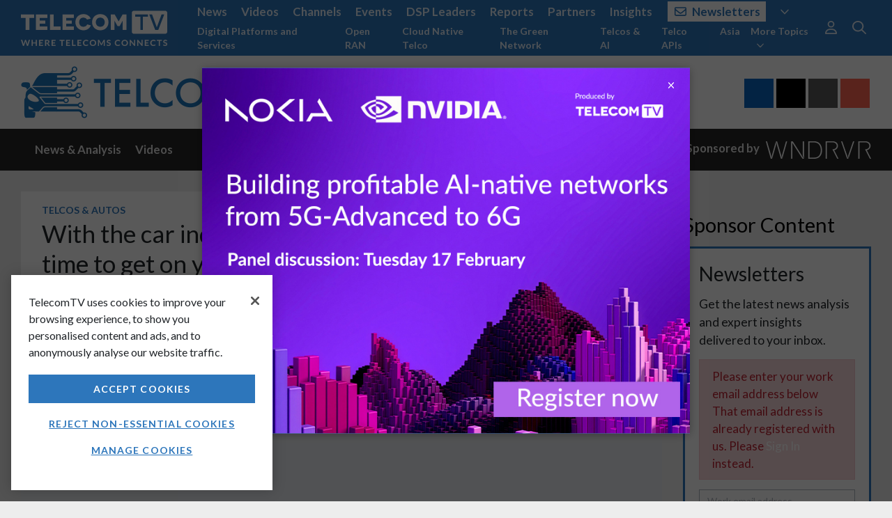

--- FILE ---
content_type: text/html; charset=utf-8
request_url: https://www.telecomtv.com/content/automotive/with-the-car-industry-being-disrupted-from-all-sides-time-to-take-to-get-on-your-connected-bike-13937/
body_size: 13250
content:
<!DOCTYPE html>
<html lang="en" ng-app="app" ng-style="{'background-image': bg}">
<head prefix="og:http://ogp.me/ns# fb:http://ogp.me/ns/fb# article:http://ogp.me/ns/article#">
    <base href="/" />
    <meta charset="utf-8" />
    <meta name="viewport" content="width=device-width, initial-scale=1.0" />

    <script src="https://cdn-ukwest.onetrust.com/scripttemplates/otSDKStub.js" type="text/javascript" charset="UTF-8" data-domain-script="e39ad81f-d226-4fa9-9bce-82c172661804"></script>
    <script type="text/javascript">
        function getCookie(name) {
            const value = `; ${document.cookie}`;
            const parts = value.split(`; ${name}=`);
            if (parts.length === 2) return parts.pop().split(';').shift();
        }
        function updateGoogleConsent() {
            gtag('consent', 'update', {
                'analytics_storage': _ttvConsent.statistics ? 'granted' : 'denied',
                'ad_storage': _ttvConsent.ads ? 'granted' : 'denied'
            });
        }
        var consentCookie = getCookie('OptanonConsent');
        var _ttvConsent = { statistics: consentCookie === undefined || consentCookie.includes('C0002:0'), functionality: consentCookie !== undefined && consentCookie.includes('C0003:0'), tracking: consentCookie !== undefined && consentCookie.includes('C0009:0'), ads: consentCookie !== undefined && consentCookie.includes('C0004:0') };
        window.dataLayer = window.dataLayer || [];
        function gtag() { dataLayer.push(arguments); }
        updateGoogleConsent();
        function OptanonWrapper() {
            _ttvConsent.statistics = window.OnetrustActiveGroups.includes('C0002');
            _ttvConsent.functionality = window.OnetrustActiveGroups.includes('C0003');
            _ttvConsent.tracking = window.OnetrustActiveGroups.includes('C0009');
            _ttvConsent.ads = window.OnetrustActiveGroups.includes('C0004');
            updateGoogleConsent();
        }
    </script>


    <title ng-bind="title">With the car industry being disrupted from all sides, time to get on your (connected) bike?, Telcos &amp; Autos | TelecomTV</title>

    <link rel="canonical" href="https://www.telecomtv.com/content/automotive/with-the-car-industry-being-disrupted-from-all-sides-time-to-take-to-get-on-your-connected-bike-13937/" />
    <link rel="amphtml" href="https://www.telecomtv.com/content/automotive/with-the-car-industry-being-disrupted-from-all-sides-time-to-take-to-get-on-your-connected-bike-13937/amp/">

    <meta name="description" content="Ride-sharing ecosystem to give way to Transportation as a Service model?Uber-like services global bookings to exceed $100 billion by 2020Robotic taxis from the…" />
    <meta name="author" content="Guy Daniels" />

    <meta itemprop="name" content="With the car industry being disrupted from all sides, time to get on your (connected) bike?">
    <meta itemprop="description" content="Ride-sharing ecosystem to give way to Transportation as a Service model?Uber-like services global bookings to exceed $100 billion by 2020Robotic taxis from the…">
    <meta itemprop="image" content="https://assets.telecomtv.com/assets/telecomtv/cyclists-flickr-cc-2936.jpg?w=1200">

    <meta property="og:title" content="With the car industry being disrupted from all sides, time to get on your (connected) bike?" />
    <meta property="og:type" content="article" />
    <meta property="og:url" content="https://www.telecomtv.com/content/automotive/with-the-car-industry-being-disrupted-from-all-sides-time-to-take-to-get-on-your-connected-bike-13937/" />
    <meta property="og:image" content="https://assets.telecomtv.com/assets/telecomtv/cyclists-flickr-cc-2936.jpg?w=1200" />
    <meta property="og:description" content="Ride-sharing ecosystem to give way to Transportation as a Service model?Uber-like services global bookings to exceed $100 billion by 2020Robotic taxis from the…" />
    <meta property="og:site_name" content="TelecomTV" />
    <meta property="og:locale" content="en_GB" />
    <meta property="article:section" content="Technology" />
    <meta property="article:tag" content="Telcos &amp; Autos" />
    <meta property="article:published_time" content="2016-09-07T12:28:00Z" />
    <meta property="article:modified_time" content="2016-09-07T12:29:59Z" />
    <meta property="fb:admins" content="100003601410567" />

        <meta name="twitter:card" content="summary_large_image">
        <meta name="twitter:site" content="@TelecomTV">
        <meta name="twitter:title" content="With the car industry being disrupted from all sides, time to get on your (connected) bike?">
        <meta name="twitter:description" content="Ride-sharing ecosystem to give way to Transportation as a Service model?Uber-like services global bookings to exceed $100 billion by 2020Robotic taxis from the…">
        <meta name="twitter:image" content="https://assets.telecomtv.com/assets/telecomtv/cyclists-flickr-cc-2936.jpg?w=1024">
        <meta name="twitter:domain" content="TelecomTV.com">

        <link rel="alternate" type="application/rss+xml" href="/content/automotive/rss.xml" title="RSS Feed: Telcos &amp; Autos | TelecomTV" />
    <link rel="alternate home" type="application/rss+xml" href="/content/news/rss.xml" title="RSS Feed: TelecomTV" />
    <link rel="publisher" href="https://plus.google.com/101337950560424977579" />

    <meta name="title" content="With the car industry being disrupted from all sides, time to get on your (connected) bike?" />
    <meta name="modified-date" content="2016-09-07" />
    <meta name="modified-datetime" content="2016-09-07T12:29:59Z" />
    <meta name="published-date" content="2016-09-07" />
    <meta name="published-datetime" content="2016-09-07T12:28:00Z" />
    <meta name="image" content="https://assets.telecomtv.com/assets/telecomtv/cyclists-flickr-cc-2936.jpg" />
    <meta name="description" content="Ride-sharing ecosystem to give way to Transportation as a Service model?Uber-like services global bookings to exceed $100 billion by 2020Robotic taxis from the…" />
    <meta name="url-type" content="Content" />
        <meta name="author" content="Guy Daniels" />
        <meta name="author-alias" content="guy-daniels" />
            <meta name="page-type" content="Article" />
    <meta name="primary-tag" content="Telcos &amp; Autos" />
    <meta name="primary-tag-alias" content="automotive" />
    <meta name="content-alias" content="with-the-car-industry-being-disrupted-from-all-sides-time-to-take-to-get-on-your-connected-bike-13937" />
    <meta name="tag-aliases" content="5g,abi-research,analysis,apac,at-t,business-models,iot,news,telco-and-csp,automotive" />
    <meta name="tags" content="5G Evolution;ABI Research;Analysis &amp; Opinion;Asia;AT&amp;T;Business Models;Internet of Things;News;Telco &amp; CSP;Telcos &amp; Autos" />
    <meta name="tags-authors" content="Guy Daniels" />
    <meta name="tags-channels" content="" />
    <meta name="tags-companies" content="ABI Research;AT&amp;T" />
    <meta name="tags-contenttype" content="" />
    <meta name="tags-events" content="" />
    <meta name="tags-governance" content="Business Models" />
    <meta name="tags-industrysectors" content="Telco &amp; CSP" />
    <meta name="tags-participants" content="" />
    <meta name="tags-regions" content="Asia" />
    <meta name="tags-technologies" content="Internet of Things" />
    <meta name="tags-topics" content="5G Evolution;Telcos &amp; Autos" />
    <meta name="tags-sections" content="Analysis &amp; Opinion;News" />
    <meta name="tags-series" content="" />

    <script type="application/ld+json">
        [
            {
                "@context": "http://schema.org",
                "@type": "Organization",
                "name": "TelecomTV",
                "url": "https://www.telecomtv.com",
                "logo": "https://assets.telecomtv.com/assets/telecomtv/brand/ttv-logo-square.png",
                "sameAs": [
                    "https://twitter.com/TelecomTV",
                    "https://www.linkedin.com/company/telecomtv",
                    "https://www.youtube.com/user/telecomtv",
                    "https://www.instagram.com/telecomtv_official/"
                ],
                "contactPoint": [{
                    "@type": "ContactPoint",
                    "telephone": "+44-207-448-1070",
                    "contactType": "sales"
                }]
            }
            ,{
                "@context": "http://schema.org",
                "@type": "WebSite",
                "url": "https://www.telecomtv.com",
                "potentialAction": {
                "@type": "SearchAction",
                    "target": "https://www.telecomtv.com/search/?q={search_term_string}",
                    "query-input": "required name=search_term_string"
                }
            }
            ,{
                "@context": "http://schema.org",
                "@type": "BreadcrumbList",
                "itemListElement": [
                    {
                        "@type": "ListItem",
                        "position": 1,
                        "item": {
                            "@id": "https://www.telecomtv.com/content/automotive/",
                            "name": "Telcos &amp; Autos"
                        }
                    }
                ]
            }
            ,{
                "@context": "http://schema.org",
                "@type": "NewsArticle",
                "mainEntityOfPage": {
                    "@type": "WebPage",
                    "@id": "https://www.telecomtv.com/content/automotive/with-the-car-industry-being-disrupted-from-all-sides-time-to-take-to-get-on-your-connected-bike-13937/"
                },
                "headline": "With the car industry being disrupted from all sides, time to get on your (connected) bike?",
                "image": [
                    "https://assets.telecomtv.com/assets/telecomtv/cyclists-flickr-cc-2936.jpg?w=1280"
                ],
                "author": {
                    "@type": "Person",
                    "name": "Guy Daniels"
                },
                "publisher": {
                    "@type": "Organization",
                    "name": "TelecomTV",
                    "logo": {
                        "@type": "ImageObject",
                        "url": "https://assets.telecomtv.com/assets/telecomtv/brand/ttv-logo-square.png"
                    }
                },
                "datePublished": "2016-09-07T12:28:00Z",
                "dateModified": "2016-09-07T12:29:59Z",
                "description": "Ride-sharing ecosystem to give way to Transportation as a Service model?Uber-like services global bookings to exceed $100 billion by 2020Robotic taxis from the…"
            }
        ]
    </script>

    <link rel="apple-touch-icon" sizes="180x180" href="/apple-touch-icon.png?v=4.84.213">
    <link rel="icon" type="image/png" sizes="32x32" href="/favicon-32x32.png?v=4.84.213">
    <link rel="icon" type="image/png" sizes="16x16" href="/favicon-16x16.png?v=4.84.213">
    <link rel="manifest" href="/site.webmanifest?v=4.84.213">
    <link rel="mask-icon" href="/safari-pinned-tab.svg?v=4.84.213" color="#2d76bb">
    <link rel="shortcut icon" href="/favicon.ico?v=4.84.213">
    <meta name="apple-mobile-web-app-title" content="TelecomTV">
    <meta name="application-name" content="TelecomTV">
    <meta name="msapplication-TileColor" content="#2b5797">
    <meta name="theme-color" content="#2d76bb">

    <meta name="robots" content="max-snippet:-1, max-image-preview:large, max-video-preview:-1" />

    <link rel="dns-prefetch" href="//api.telecomtv.com">
    <link rel="dns-prefetch" href="//assets.telecomtv.com">
    <link rel="dns-prefetch" href="//fonts.googleapis.com">
    <link rel="dns-prefetch" href="//kit.fontawesome.com">
    <link rel="dns-prefetch" href="//code.jquery.com">
    <link rel="dns-prefetch" href="//cdnjs.cloudflare.com">
    <link rel="dns-prefetch" href="//ajax.googleapis.com">
    <link rel="dns-prefetch" href="//maxcdn.bootstrapcdn.com">

    <link rel="stylesheet" href="/lib/outdatedbrowser/outdatedbrowser.min.css">
    <link rel="stylesheet" href="https://fonts.googleapis.com/css?family=Lato:300,400,400i,700">
    <link rel="stylesheet" href="https://use.typekit.net/cse2kyx.css">
    <link href="/bundles/app-css?v=3mZjwemUPdHQHzzxyarqlscnkhsQVMkX69FFwPOldv81" rel="stylesheet"/>

    <script src="https://kit.fontawesome.com/5b6354971a.js" crossorigin="anonymous"></script>

    <script type="text/javascript">
        var _ttvVersion = '4.84.213';
        var _ttvApiUrl = 'https://api.telecomtv.com';
        var _ttvAssetsUrl = 'https://assets.telecomtv.com/assets/telecomtv/';
        var _ttvUrl = 'https://www.telecomtv.com';
        var _gtm = {
            ga4: {
                id: 'G-BKQ6BY1WBE'
            }
        };
    </script>
</head>
<body>
<script type="text/javascript" src="/lib/misc/cookie-consent.js?v=4.84.213" charset="UTF-8"></script>
<div data-ng-include="'/app/layout/shell.html?v=4.84.213'">
    <div id="wrapper" data-ng-controller="Shell as vm">
        <div data-nosnippet>
<div data-ng-controller="Nav as vm" class="transition-fast" role="navigation">
    <div id="navbar-top-underlay" class="fixed-top" ng-style="{'background-image': bg}">
    </div>
    <nav class="navbar navbar-expand-md navbar-dark fixed-top" id="navbar-top">
        <div class="container-fluid wrapper">
            <div id="logo">
                <a class="navbar-brand" href="/"><img src="/img/ttv-logo-white.svg" alt="TelecomTV" class="img-fluid" /></a>
                <a class="navbar-brand-strapline d-none d-md-block" href="/"><img src="/img/ttv-where-telecoms-connects-2x.png" alt="TelecomTV" class="img-fluid" /></a>
            </div>
            <a class="navbar-toggler collapsed" href="#" data-toggle="collapse" data-target="#navbar-top-menu" aria-controls="navbar-top-menu" aria-expanded="false" aria-label="Toggle navigation">
                <i class="far fa-fw fa-bars" aria-hidden="true"></i>
            </a>
            <div class="collapse navbar-collapse" id="navbar-top-menu">
                <div class="mr-auto">
                    <ul class="navbar-nav text-lg nav-collapse-border" id="nav-top-menu">
                        <li class="nav-item" ng-class="{'active': vm.meta.section == 'news' }">
                            <a class="nav-link" href="/content/news/">News</a>
                        </li>
                        <li class="nav-item" ng-class="{'active': vm.meta.section == 'videos' }">
                            <a class="nav-link" href="/content/video/">Videos</a>
                        </li>
                        <li class="nav-item" ng-class="{'active': vm.meta.section == 'channels' }">
                            <a class="nav-link" href="/content/channels/">Channels</a>
                        </li>
                        <li class="nav-item" ng-class="{'active': vm.meta.section == 'events' }">
                            <a class="nav-link" href="/content/events/">Events</a>
                        </li>
                        <li class="nav-item d-md-none nav-item-dsp-leaders" ng-class="{'active': vm.meta.section == 'dsp-leaders' }">
                            <a class="nav-link" href="/content/dsp-leaders/">DSP Leaders</a>
                        </li>
                        <li class="nav-item d-md-none nav-item-reports" ng-class="{'active': vm.meta.section == 'reports' }">
                            <a class="nav-link" href="/content/reports/">Reports</a>
                        </li>
                        <li class="nav-item d-md-none nav-item-network-partners" ng-class="{'active': vm.meta.section == 'network-partners' }">
                            <a class="nav-link" href="/content/network-partners/">Partners</a>
                        </li>
                        <li class="nav-item d-md-none nav-item-industry-insights" ng-class="{'active': vm.meta.section == 'industry-insights' }">
                            <a class="nav-link" href="/content/industry-insights/">Insights</a>
                        </li>
                        <li class="nav-item d-md-none nav-item-newsletters nav-item-newsletters-btn" ng-class="{'active': vm.meta.section == 'newsletters' }">
                            <a class="nav-link" href="/content/newsletters/?ref=nav"><i class="far fa-envelope mr-2"></i>Newsletters</a>
                        </li>
                        <li class="nav-item d-md-none" ng-class="{'active': vm.meta.section == 'directory' }">
                            <a class="nav-link" href="/content/directory/">Directory</a>
                        </li>
                        <li class="nav-item">
                            <div class="d-none d-md-block">
                                <a class="nav-link" ng-click="vm.toggleNavPanel('more')" ng-class="{ 'text-white underline': vm.navPanel === 'more' }"><i class="far fa-angle-down ml-2"></i></a>
                            </div>
                        </li>
                    </ul>
                    <ul class="navbar-nav nav-collapse-border" id="nav-sub-menu">
                        <li class="nav-item d-md-none nav-item-digital-platforms-services">
                            <a class="nav-link" href="/content/digital-platforms-services/">Digital Platforms and Services</a>
                        </li>
                        <li class="nav-item d-md-none nav-item-open-ran">
                            <a class="nav-link" href="/content/open-ran/">Open RAN</a>
                        </li>
                        <li class="nav-item d-md-none nav-item-cloud-native">
                            <a class="nav-link" href="/content/cloud-native/">Cloud Native Telco</a>
                        </li>
                        <li class="nav-item d-md-none nav-item-green-network">
                            <a class="nav-link" href="/content/green-network/">The Green Network</a>
                        </li>
                        <li class="nav-item d-md-none nav-item-telcos-and-ai-channel">
                            <a class="nav-link" href="/content/telcos-and-ai-channel/">Telcos &amp; AI</a>
                        </li>
                        <li class="nav-item d-md-none nav-item-apis">
                            <a class="nav-link" href="/content/apis/">Telco APIs</a>
                        </li>
                        <li class="nav-item d-md-none nav-item-apac">
                            <a class="nav-link" href="/content/apac/">Asia</a>
                        </li>
                        <li class="nav-item d-md-none">
                            <a class="nav-link" href="/content/next-gen-telco-infra/">Next-Gen Telco Infra</a>
                        </li>
                        <li class="nav-item d-md-none">
                            <a class="nav-link" href="/content/telco-public-cloud/">Telcos and Public Cloud</a>
                        </li>
                        <li class="nav-item d-md-none">
                            <a class="nav-link" href="/content/5g/">5G Evolution</a>
                        </li>
                        <li class="nav-item d-md-none">
                            <a class="nav-link" href="/content/automotive/">Telcos &amp; Autos</a>
                        </li>
                        <li class="nav-item d-md-none">
                            <a class="nav-link" href="/content/access-evolution/">Access Evolution</a>
                        </li>
                        <li class="nav-item d-md-none">
                            <a class="nav-link" href="/content/network-automation/">Network Automation</a>
                        </li>
                        <li class="nav-item d-md-none">
                            <a class="nav-link" href="/content/6g/">6G Research and Innovation</a>
                        </li>
                        <li class="nav-item d-md-none">
                            <a class="nav-link" href="/content/private-networks/">Private Networks</a>
                        </li>
                        <li class="nav-item d-md-none">
                            <a class="nav-link" href="/content/security/">Security</a>
                        </li>
                        <li class="nav-item">
                            <div class="d-none d-md-block">
                                <a class="nav-link" ng-click="vm.toggleNavPanel('more-topics')" ng-class="{ 'text-white underline': vm.navPanel === 'more-topics' }">More Topics<i class="far fa-angle-down ml-2"></i></a>
                            </div>
                        </li>
                    </ul>
                </div>
                <div class="d-none d-md-block text-lg nav-panel" ng-class="{ 'nav-panel-show': vm.navPanel === 'more' }" id="nav-more">
                    <div class="container-fluid wrapper">
                        <ul class="navbar-nav float-right">
                            <li class="nav-item"><a class="nav-link" ng-click="vm.setNavPanel(null)"><i class="far fa-times text-normal"></i></a></li>
                        </ul>
                        <div class="mr-5">
                            <ul class="navbar-nav float-left">
                                <li class="nav-item nav-item-dsp-leaders" ng-class="{'active': vm.meta.section == 'dsp-leaders' }">
                                    <a class="nav-link" href="/content/dsp-leaders/">DSP Leaders</a>
                                </li>
                                <li class="nav-item nav-item-reports" ng-class="{'active': vm.meta.section == 'reports' }">
                                    <a class="nav-link" href="/content/reports/">Reports</a>
                                </li>
                                <li class="nav-item nav-item-network-partners" ng-class="{'active': vm.meta.section == 'network-partners' }">
                                    <a class="nav-link" href="/content/network-partners/">Partners</a>
                                </li>
                                <li class="nav-item nav-item-industry-insights" ng-class="{'active': vm.meta.section == 'industry-insights' }">
                                    <a class="nav-link" href="/content/industry-insights/">Insights</a>
                                </li>
                                <li class="nav-item" ng-class="{'active': vm.meta.section == 'directory' }">
                                    <a class="nav-link" href="/content/directory/">Directory</a>
                                </li>
                                <li class="nav-item nav-item-newsletters nav-item-newsletters-btn" ng-class="{'active': vm.meta.section == 'newsletters' }">
                                    <a class="nav-link" href="/content/newsletters/?ref=nav"><i class="far fa-envelope mr-2"></i>Newsletters</a>
                                </li>
                                <li class="nav-item">
                                    <span class="navbar-text nav-link no-hover ml-2">|</span>
                                </li>
                            </ul>
                            <ul class="navbar-nav float-left">
                                <li class="nav-item">
                                    <a class="nav-link" href="/content/about/">About</a>
                                </li>
                                <li class="nav-item">
                                    <span class="navbar-text nav-link no-hover">|</span>
                                </li>
                                <li class="nav-item">
                                    <a class="nav-link" href="/pages/contact/">Contact</a>
                                </li>
                                <li class="nav-item">
                                    <span class="navbar-text nav-link no-hover">|</span>
                                </li>
                            </ul>
                            <ul class="navbar-nav float-left">
                                <li class="nav-item">
                                    <span class="navbar-text">
                                        Connect with us
                                    </span>
                                </li>
                                <li class="nav-item">
                                    <a class="nav-link" href="https://twitter.com/TelecomTV" target="_blank"><i class="fab fa-lg fa-x-twitter"></i></a>
                                </li>
                                <li class="nav-item">
                                    <a class="nav-link" href="https://www.linkedin.com/company/telecomtv" target="_blank"><i class="fab fa-lg fa-linkedin"></i></a>
                                </li>
                                <li class="nav-item">
                                    <a class="nav-link" href="https://www.youtube.com/user/telecomtv" target="_blank"><i class="fab fa-lg fa-youtube"></i></a>
                                </li>
                                <li class="nav-item">
                                    <a class="nav-link" href="https://www.instagram.com/telecomtv_official/" target="_blank"><i class="fab fa-lg fa-instagram"></i></a>
                                </li>
                            </ul>
                        </div>
                    </div>
                </div>
                <div class="d-none d-md-block text-md nav-panel" ng-class="{ 'nav-panel-show': vm.navPanel === 'more-topics' }" id="nav-more-topics">
                    <div class="container-fluid wrapper">
                        <ul class="navbar-nav float-right">
                            <li class="nav-item"><a class="nav-link" ng-click="vm.setNavPanel(null)"><i class="far fa-times text-normal"></i></a></li>
                        </ul>
                        <div class="mr-5">
                            <ul class="navbar-nav d-block list-inline">
                                <li class="nav-item nav-item-digital-platforms-services">
                                    <a class="nav-link" href="/content/digital-platforms-services/">Digital Platforms and Services</a>
                                </li>
                                <li class="nav-item nav-item-open-ran">
                                    <a class="nav-link" href="/content/open-ran/">Open RAN</a>
                                </li>
                                <li class="nav-item nav-item-cloud-native">
                                    <a class="nav-link" href="/content/cloud-native/">Cloud Native Telco</a>
                                </li>
                                <li class="nav-item nav-item-green-network">
                                    <a class="nav-link" href="/content/green-network/">The Green Network</a>
                                </li>
                                <li class="nav-item nav-item-telcos-and-ai-channel">
                                    <a class="nav-link" href="/content/telcos-and-ai-channel/">Telcos &amp; AI</a>
                                </li>
                                <li class="nav-item nav-item-apis">
                                    <a class="nav-link" href="/content/apis/">Telco APIs</a>
                                </li>
                                <li class="nav-item nav-item-apac">
                                    <a class="nav-link" href="/content/apac/">Asia</a>
                                </li>
                                <li class="nav-item">
                                    <a class="nav-link" href="/content/next-gen-telco-infra/">Next-Gen Telco Infra</a>
                                </li>
                                <li class="nav-item">
                                    <a class="nav-link" href="/content/telco-public-cloud/">Telcos and Public Cloud</a>
                                </li>
                                <li class="nav-item">
                                    <a class="nav-link" href="/content/5g/">5G Evolution</a>
                                </li>
                                <li class="nav-item">
                                    <a class="nav-link" href="/content/automotive/">Telcos &amp; Autos</a>
                                </li>
                                <li class="nav-item">
                                    <a class="nav-link" href="/content/access-evolution/">Access Evolution</a>
                                </li>
                                <li class="nav-item">
                                    <a class="nav-link" href="/content/network-automation/">Network Automation</a>
                                </li>
                                <li class="nav-item">
                                    <a class="nav-link" href="/content/6g/">6G Research and Innovation</a>
                                </li>
                                <li class="nav-item">
                                    <a class="nav-link" href="/content/private-networks/">Private Networks</a>
                                </li>
                                <li class="nav-item">
                                    <a class="nav-link" href="/content/security/">Security</a>
                                </li>
                            </ul>
                        </div>
                    </div>
                </div>
                <ul class="navbar-nav d-md-none nav-collapse-border">
                    <li class="nav-item">
                        <span class="navbar-text pl-0">Connect with TelecomTV</span>
                    </li>
                    <li class="nav-item">
                        <a class="nav-link d-inline mr-2" href="https://twitter.com/TelecomTV" target="_blank"><i class="fab fa-lg fa-x-twitter"></i></a>
                        <a class="nav-link d-inline mr-2" href="https://www.linkedin.com/company/telecomtv" target="_blank"><i class="fab fa-lg fa-linkedin"></i></a>
                        <a class="nav-link d-inline mr-2" href="https://www.youtube.com/user/telecomtv" target="_blank"><i class="fab fa-lg fa-youtube"></i></a>
                    </li>
                </ul>
                <ul class="navbar-nav d-md-none nav-collapse-border">
                    <li class="nav-item">
                        <a class="nav-link" href="/content/about/">About</a>
                    </li>
                    <li class="nav-item">
                        <a class="nav-link" href="/pages/privacy/">Privacy</a>
                    </li>
                    <li class="nav-item">
                        <a class="nav-link" href="/pages/help/">Help</a>
                    </li>
                    <li class="nav-item">
                        <a class="nav-link" href="/pages/contact/">Contact</a>
                    </li>
                </ul>
                <nav id="nav-options" class="navbar-nav">
                    <ul class="navbar-nav mr-2 nav-collapse-border">
                        <li class="nav-item dropdown">
                            <div class="d-md-none">
                                <div>
                                    <a class="nav-link" href="/user/login/">Sign In</a>
                                    <a class="nav-link" href="/user/register/">Register</a>
                                    <a class="nav-link" href="/content/newsletters/?ref=nav">Subscribe</a>
                                </div>
                            </div>
                            <div class="d-none d-md-block text-lg">
                                <a class="nav-link text-xl" ng-click="vm.toggleNavPanel('user')" ng-class="{ 'text-primary': vm.navPanel === 'user' }"><i class="far fa-user"></i></a>
                                <div class="nav-panel" ng-class="{ 'nav-panel-show': vm.navPanel === 'user' }">
                                    <div class="container-fluid wrapper">
                                        <div>
                                            <ul class="navbar-nav float-right">
                                                <li class="nav-item"><a class="nav-link" href="/content/newsletters/?ref=nav">Subscribe</a></li>
                                                <li class="nav-item"><a class="nav-link ml-4" href="/user/login/">Sign In</a></li>
                                                <li class="nav-item"><a class="nav-link" href="/user/register/">Register</a></li>
                                                <li class="nav-item"><a class="nav-link" ng-click="vm.setNavPanel(null)"><i class="far fa-times text-normal"></i></a></li>
                                            </ul>
                                        </div>
                                    </div>
                                </div>
                            </div>
                        </li>
                    </ul>
                    <div class="d-md-none">
                        <form class="form-inline" ng-submit="vm.search()">
                            <div class="input-group">
                                <input type="text" class="form-control" placeholder="Search..." ng-model="vm.searchInput" id="searchInput" autocomplete="off">
                                <button type="submit" class="btn btn-dark border-0 search-submit-button-nav"><i class="far fa-search"></i><span class="sr-only">Search</span></button>
                            </div>
                        </form>
                    </div>
                    <div class="d-none d-md-block">
                        <ul class="nav flex-column text-xl">
                            <li class="nav-item">
                                <a class="nav-link" ng-click="vm.toggleNavPanel('search')" ng-class="{ 'text-primary': vm.navPanel === 'search' }"><i class="far fa-search"></i><span class="sr-only">Search</span></a>
                            </li>
                        </ul>
                        <div class="nav-panel" ng-class="{ 'nav-panel-show': vm.navPanel === 'search' }">
                            <div class="container-fluid wrapper">
                                <form class="form-inline float-right" ng-submit="vm.search()">
                                    <div class="input-group">
                                        <input type="text" class="form-control" placeholder="Search..." ng-model="vm.searchInput" id="searchInputPanel" autocomplete="off">
                                        <span class="input-group-btn">
                                            <button type="submit" class="btn btn-primary border-0 search-submit-button-nav"><i class="far fa-search"></i><span class="sr-only">Search</span></button>
                                        </span>
                                        <span class="input-group-btn">
                                            <a class="btn" ng-click="vm.setNavPanel(null)"><i class="far fa-times"></i></a>
                                        </span>
                                    </div>
                                </form>
                            </div>
                        </div>
                    </div>
                </nav>
            </div>
        </div>
    </nav>
</div>
        </div>
        <main id="main">
            <div id="app-view">
                
<section>
    <div>
        <section>
            <div class="bg-white">
                <header class="container-fluid wrapper py-5">
                    <h1 class="text-xxxl mb-0"><a href="/content/automotive/" class="text-body">Telcos &amp; Autos</a></h1>
                </header>
            </div>
            <div class="container-fluid wrapper content-min-height pt-5">
                <div class="row">
                    <div class="col-12 col-sm-auto mr-auto" id="content">
<article class="card content">
    <div class="card-block padded pb-0">
        <div class="clearfix mb-1 card-info-tag">
            <h3 class="card-tag float-left mb-0"><a href="/content/automotive/">Telcos &amp; Autos</a></h3>
        </div>
        <h1 class="card-title mb-3">With the car industry being disrupted from all sides, time to get on your (connected) bike?</h1>
        <div class="clearfix content-info">
                    <div class="float-left media content-info-single-author">
                        <img class="d-flex align-self-center mr-3" src="https://assets.telecomtv.com/assets/telecomtv//authors/guy-daniels.jpg?w=60&h=60&crop=auto" alt="Guy Daniels">
                        <div class="media-body">
                            <h6 class="mt-2 pb-1 mb-0">By <a href="/content/guy-daniels/">Guy Daniels</a></h6>
                            <p class="pt-1 text-muted mb-0 content-date">Sep 7, 2016</p>
                        </div>
                    </div>
        </div>
    </div>
        <div class="first-chapter">
                    <div class="card-block fullwidth">
                        <div class="img-container-16-9">
                            <img class="card-img img-fluid" src="https://assets.telecomtv.com/assets/telecomtv/cyclists-flickr-cc-2936.jpg?w=896&h=504&crop=auto" alt="&#169; Flickr/cc-licence/Sharon Ede" title="&#169; Flickr/cc-licence/Sharon Ede">
                        </div>
                            <div class="px-5 pt-2">
                                <p class="text-right figure-caption mb-0">&#169; Flickr/cc-licence/Sharon Ede</p>
                            </div>
                    </div>
        </div>
            
    <div class="card-block">
        <div class="row">
            <div class="col order-lg-2 pt-3 col-lg-8">
                    <div class="card-chapter">
                                <div>
                                    <div class="content-body"><ul><li><strong>Ride-sharing ecosystem to give way to Transportation as a Service model?</strong></li><li><strong>Uber-like services global bookings to exceed $100 billion by 2020</strong></li><li><strong>Robotic taxis from the likes of Ford and Tesla to disrupt the Uber model</strong></li><li><strong>Or you can stick to Le Syvrac &ndash; all the fun and only two wheels</strong></li></ul></div>
                                </div>
                    </div>
                    <div class="card-chapter">
                                <div>
                                    <div class="content-body"><p>Adding to the growing list of new Industry 5G economies is the &ldquo;ride-sharing economy&rdquo;, as exemplified by Uber of course, which is also top of Ericsson&rsquo;s &ldquo;Digital Natives&rdquo; vertical classification (see <a href="http://www.telecomtv.com/articles/5g/get-ready-for-industry-5g-telcos-prepare-to-meet-the-vertical-challenge-13934/">yesterday&rsquo;s coverage on TelecomTV of Ericsson&rsquo;s new Industry 5G report</a>).</p><p>Uber has always been about far more than just ride-sharing though, with its founders having grasped the importance of owning dynamic maps in preparation of the autonomous driving future of transportation. But full and widespread autonomous driving (so-called Level 5) is at least ten years away, despite the marketing and PR claims that are raining down all around us.</p><p>Still, there&rsquo;s no time like the present to gaze into the future and try and predict how the ride-sharing economy could herald the move to autonomous third-party vehicles. Or as ABI Research puts it, the &ldquo;new ridesharing economy in need of reality check as robotic taxis threaten its long-term growth&rdquo;.</p><p>&ldquo;There is no doubt that the ridesharing ecosystem will mature, with Chinese ride-hailing service Didi Chuxing merging operations with Uber in the region and Uber reaching an incredible milestone of two billion rides this past June,&rdquo; says Dominique Bonte, Managing Director and VP at ABI Research. &ldquo;Yet, however promising this new car sharing economy looks, its growth will eventually slow.&rdquo;</p><p>ABI Research forecasts global bookings to exceed $100 billion by 2020 and $300 billion by 2030 at an average growth rate of 18 per cent. It notes, quite correctly, that many car OEMs are now aiming to gain back control of the future automotive landscape through driverless car technology. This, said Bonte, will enable driverless taxis to overpower ridesharing in the long-term.</p><p>&ldquo;Unsurprising, Didi Chuxing and Uber are also exploring driverless taxis,&rdquo; added Bonte. &ldquo;Driverless technology will allow the car sharing paradigm to maintain growth levels beyond 2025. Other initiatives to support this economy include driverless shuttle and taxi trials by Delphi, Navya, and nuTonomy in Singapore and Japan&rsquo;s plan to deploy driverless robot taxis during the 2020 Tokyo Olympics.&rdquo;</p></div>
                                </div>
                    </div>
                    <div class="card-chapter">
                                <div>
                                        <h2>Transportation as a Service</h2>
                                    <div class="content-body"><p>The take-away here is don&rsquo;t expect the ride-sharing economy to be around in its current guise for very long. All the signs are that we are moving to a Transportation as a Service (TraaS?) model, and yet another new economy to be added to Industry 5G.</p><p>When you combine ride-hailing services with autonomous transport, you end up with robotic taxis, for want of a better term. So why would you need to own your own vehicle? Especially if you live in a town or city? Add to this the supporting disruptive factors caused by changes to insurance, finance and city authority transport and planning policies, and a future of &ldquo;robotic&rdquo; electric vehicles cruising around to ferry us to and fro looks like a distinct possibility.</p><p>Ford and Tesla (representing the old and the new) have already announced plans to set up their own driverless taxi fleets, both to compete with ridesharing services like Uber and allow driverless car owners to engage in community sharing. The next generation is going to look back at our age of dedicated human drivers with much bemusement. The personal smartphone (or whatever it becomes) will play an even greater role in our lives, and the smartphone accessory market will expand from wrist bands and ear buds to electric cars &ndash; sounds ridiculous to consider a car to be a mere accessory, but at its essence it is merely a means to move us physically from one place to another, so why can&rsquo;t all of its intelligence and customisation be channelled from our personal smartphones?</p></div>
                                </div>
                    </div>
                    <div class="card-chapter">
                                <div class="mb-3">
                                    <div class="img-container-16-9">
                                        <img class="card-img img-fluid" src="https://assets.telecomtv.com/assets/telecomtv/leeco-connected-super-bike-2935.jpg?w=896&h=504&crop=auto">
                                    </div>
                                </div>
                    </div>
                    <div class="card-chapter">
                                <div>
                                        <h2>On yer bike</h2>
                                    <div class="content-body"><p>For those who prefer the simpler life of two wheels and no engine, thoughts of escaping the disruption caused by the connected transport revolution may prove a little premature. Yes, connected technology has made it to the humble bicycle. We have China&rsquo;s LeEco to thank (or blame, depending on your viewpoint) for the connected bike, and US readers can now get their hands on one through exclusive wireless carrier AT&amp;T.</p><p>LeEco is one of China&rsquo;s progressive connected consumer technology companies, offering a variety of products in its domestic market, from smartphones to TVs to cars. In April, it opened a new 80,000 square foot North American headquarters in San Jose, which will also be the future home of LeEco&rsquo;s autonomous driving research centre, called the LeFuture AI Institute. It&rsquo;s already partnered with Aston Martin on its Rapide S project, so it certainly has ambition.</p><p>In the meantime, it is focusing its commercial transportation on two wheels rather than four. It first announced its &ldquo;Super Bike&rdquo;, also known as Le Syvrac, in February &ndash; just in time for MWC &ndash; and now it&rsquo;s available to buy in the US. So how is it &ldquo;connected&rdquo;? For a start, it incorporates a waterproof smart device with a 4-inch display running Android. It offers rather unusual cycling features including a smart riding system, laser lane markers, fingerprint identification, a smart lock, a push-to-talk intercom, sensor group, FM radio, MP3 media player, electronic parking brake and power management system. Additional sensors include: heart rate monitor, accelerometer, gyroscope, temperature and humidity sensors and compass capability. On-board lights for safety include a headlight, tail-light with integrated side laser markers to create a personal visible bike lane, handlebar mounted side lights that come with turn signal indicators. Oh, and a horn.</p><p>All of this connectivity comes at a price. Reports suggest that prices will start at around $800 and work their way up to $6,000 for a carbon-framed fully-loaded machine &ndash; and you&rsquo;ll probably need the lighter carbon to offset the extra weight that these connected enhancements will add. AT&amp;T has not disclosed final pricing or availability.</p><p>&ldquo;LeEco was founded on the vision of a connected world, elevated by a powerful ecosystem of robust technologies and experiences,&rdquo; said Danny Bowman, Chief Revenue Officer, LeEco. &ldquo;The Super Bike is the perfect example of how we are unifying different technologies into a single device that will give individuals a unique, seamless experience.&rdquo;</p></div>
                                </div>
                    </div>
            </div>
            <div class="col-lg-4 order-sm-1 pt-3">
                <div class="card-sidebar">
                        <div>
                            <h6>Related Topics</h6>
                            <ul class="list-inline pl-0">
                                    <li class="d-inline">
                                        <a href="/content/5g/">5G Evolution</a><span>,</span>                                    </li>
                                    <li class="d-inline">
                                        <a href="/content/abi-research/">ABI Research</a><span>,</span>                                    </li>
                                    <li class="d-inline">
                                        <a href="/content/analysis/">Analysis &amp; Opinion</a><span>,</span>                                    </li>
                                    <li class="d-inline">
                                        <a href="/content/apac/">Asia</a><span>,</span>                                    </li>
                                    <li class="d-inline">
                                        <a href="/content/at-t/">AT&amp;T</a><span>,</span>                                    </li>
                                    <li class="d-inline">
                                        <a href="/content/business-models/">Business Models</a><span>,</span>                                    </li>
                                    <li class="d-inline">
                                        <a href="/content/iot/">Internet of Things</a><span>,</span>                                    </li>
                                    <li class="d-inline">
                                        <a href="/content/news/">News</a><span>,</span>                                    </li>
                                    <li class="d-inline">
                                        <a href="/content/telco-and-csp/">Telco &amp; CSP</a><span>,</span>                                    </li>
                                    <li class="d-inline">
                                        <a href="/content/automotive/">Telcos &amp; Autos</a>                                    </li>
                            </ul>
                            <hr />
                        </div>
                            
                    <h6 class="mb-0">More Like This</h6>
                    <div>    <div class="row">
            <div class="col-12">
                <div class="content-inline compact">    <h3 class="content-tag mt-3 mb-2"><a href="/content/automotive/">Telcos &amp; Autos</a></h3>
<h4 class="content-title mb-2"><a href="/content/automotive/telef-nica-ericsson-race-into-mwc-circuitx-showcase-54714/">Telef&#243;nica, Ericsson race into MWC CircuitX Showcase</a></h4>
    <p class="mt-2 mb-0 text-muted text-sm">Jan 27, 2026</p>
</div>
            </div>
            <div class="col-12">
                <div class="content-inline compact">    <h3 class="content-tag mt-3 mb-2"><a href="/content/automotive/">Telcos &amp; Autos</a></h3>
<h4 class="content-title mb-2"><a href="/content/automotive/what-s-up-with-ng-ecall-talktalk-vodafone-germany-54710/">What’s up with… NG eCall, TalkTalk, Vodafone Germany</a></h4>
    <p class="mt-2 mb-0 text-muted text-sm">Jan 26, 2026</p>
</div>
            </div>
            <div class="col-12">
                <div class="content-inline compact">    <h3 class="content-tag mt-3 mb-2"><a href="/content/automotive/">Telcos &amp; Autos</a></h3>
<h4 class="content-title mb-2"><a href="/content/automotive/mitsubishi-accelerates-in-car-connectivity-with-at-t-deal-54621/">Mitsubishi accelerates in-car connectivity with AT&amp;T deal</a></h4>
    <p class="mt-2 mb-0 text-muted text-sm">Jan 9, 2026</p>
</div>
            </div>
            <div class="col-12">
                <div class="content-inline compact">    <h3 class="content-tag mt-3 mb-2"><a href="/content/automotive/">Telcos &amp; Autos</a></h3>
<h4 class="content-title mb-2"><a href="/content/automotive/qualcomm-drives-the-future-of-mobility-with-strong-snapdragon-digital-chassis-momentum-and-agentic-ai-54596/">Qualcomm drives the future of mobility with strong Snapdragon Digital Chassis momentum and agentic AI</a></h4>
    <p class="mt-2 mb-0 text-muted text-sm">Jan 7, 2026</p>
</div>
            </div>
            <div class="col-12">
                <div class="content-inline compact">    <h3 class="content-tag mt-3 mb-2"><a href="/content/automotive/">Telcos &amp; Autos</a></h3>
<h4 class="content-title mb-2"><a href="/content/automotive/lenovo-and-infineon-accelerate-next-level-of-autonomous-driving-with-hpc-for-software-defined-vehicles-54541/">Lenovo and Infineon accelerate next level of autonomous driving with HPC for software-defined vehicles</a></h4>
    <p class="mt-2 mb-0 text-muted text-sm">Dec 17, 2025</p>
</div>
            </div>
    </div>
</div>
                </div>
            </div>
        </div>
    </div>
    
    
    <div class="card-block padded">
        <div class="alert alert-light pt-3">
            <h3>Email Newsletters</h3>
            <div class="row">
                <div class="col-md-8">
                    <p>Sign up to receive TelecomTV's top news and videos, plus exclusive subscriber-only content direct to your inbox.</p>
                </div>
                <div class="col-md-4">
                    <a href="/content/newsletters/" class="btn btn-primary text-white">Subscribe</a>
                </div>
            </div>
        </div>
    </div>
</article>
                    </div>
                    <div class="col" id="sidebar" data-nosnippet>
<h2>Latest Videos</h2>
<div>    <div class="row">
            <div class="col col-12">
                <div class="card compact">    <div class="card-block fullwidth pt-0 card-image video-overlay-container">
        <a href="/content/unthinkable/how-would-you-describe-the-unthinkable-in-person-events-54738/">
            <div class="img-container-16-9">
                <img class="card-img img-fluid" src="https://assets.telecomtv.com/assets/telecomtv/unthinkable-promo-2-21700.jpg?w=640&h=360&crop=auto">
            </div>
                <span class="video-overlay">
                        <span>1:47</span>
                    <i class="i-play"></i>
                </span>
        </a>
    </div>
<div class="card-block">
        <div class="clearfix mb-2">
            <h3 class="card-tag float-left mb-0"><a href="/content/unthinkable/">Unthinkable</a></h3>
        </div>
    <h4 class="card-title mb-0"><a href="/content/unthinkable/how-would-you-describe-the-unthinkable-in-person-events-54738/">How would you describe the “Unthinkable” in-person events?</a></h4>
</div></div>
            </div>
            <div class="col col-12">
                <div class="card compact">    <div class="card-block fullwidth pt-0 card-image video-overlay-container">
        <a href="/content/the-future-of-ran/intel-and-wind-river-s-roles-in-vodafone-s-european-open-ran-rollout-54688/">
            <div class="img-container-16-9">
                <img class="card-img img-fluid" src="https://assets.telecomtv.com/assets/telecomtv/25276-nastasi-karaiskos-cristina-rodriguez0-21626.jpg?w=640&h=360&crop=auto">
            </div>
                <span class="video-overlay">
                        <span>8:23</span>
                    <i class="i-play"></i>
                </span>
        </a>
    </div>
<div class="card-block">
        <div class="clearfix mb-2">
            <h3 class="card-tag float-left mb-0"><a href="/content/the-future-of-ran/">The Future of RAN</a></h3>
        </div>
    <h4 class="card-title mb-0"><a href="/content/the-future-of-ran/intel-and-wind-river-s-roles-in-vodafone-s-european-open-ran-rollout-54688/">Intel’s and Wind River’s roles in Vodafone’s European Open RAN rollout</a></h4>
</div></div>
            </div>
            <div class="col col-12">
                <div class="card compact">    <div class="card-block fullwidth pt-0 card-image video-overlay-container">
        <a href="/content/the-great-telco-debate/the-great-telco-debate-2025-highlights-54631/">
            <div class="img-container-16-9">
                <img class="card-img img-fluid" src="https://assets.telecomtv.com/assets/telecomtv/gtd-25-highlights-v1-10-21591.jpg?w=640&h=360&crop=auto">
            </div>
                <span class="video-overlay">
                        <span>2:34</span>
                    <i class="i-play"></i>
                </span>
        </a>
    </div>
<div class="card-block">
        <div class="clearfix mb-2">
            <h3 class="card-tag float-left mb-0"><a href="/content/the-great-telco-debate/">The Great Telco Debate</a></h3>
        </div>
    <h4 class="card-title mb-0"><a href="/content/the-great-telco-debate/the-great-telco-debate-2025-highlights-54631/">The Great Telco Debate 2025 highlights</a></h4>
</div></div>
            </div>
            <div class="col col-12">
                <div class="card compact">    <div class="card-block fullwidth pt-0 card-image video-overlay-container">
        <a href="/content/the-digital-sovereignty-forum/digital-sovereignty-forum-2025-highlights-and-insights-54630/">
            <div class="img-container-16-9">
                <img class="card-img img-fluid" src="https://assets.telecomtv.com/assets/telecomtv/dsf-25-highlights-25-v20-21590.jpg?w=640&h=360&crop=auto">
            </div>
                <span class="video-overlay">
                        <span>2:01</span>
                    <i class="i-play"></i>
                </span>
        </a>
    </div>
<div class="card-block">
        <div class="clearfix mb-2">
            <h3 class="card-tag float-left mb-0"><a href="/content/the-digital-sovereignty-forum/">The Digital Sovereignty Forum</a></h3>
        </div>
    <h4 class="card-title mb-0"><a href="/content/the-digital-sovereignty-forum/digital-sovereignty-forum-2025-highlights-and-insights-54630/">Digital Sovereignty Forum 2025 highlights and insights</a></h4>
</div></div>
            </div>
    </div>
</div>
                    </div>
                </div>
            </div>

        </section>
    </div>
</section>


            </div>
        </main>
        <div data-nosnippet>
<footer role="navigation" class="text-white links-white">
    <nav id="app-footer">
        <div class="container-fluid wrapper">
            <div class="row justify-content-between">
                <div class="col-auto d-none d-md-block">
                    <img src="/img/ttv-logo-stacked.svg" alt="TelecomTV" class="img-fluid footer-brand-logo-ttv" />
                </div>
                <div class="col-sm-auto">
                    <h6>Company</h6>
                    <ul class="list-unstyled">
                        <li><a href="/content/about/">About Us</a></li>
                        <li><a href="/content/media-kit/">Media Kit</a></li>
                        <li><a href="/content/careers/">Careers</a></li>
                        <li><a href="/pages/contact/">Contact Us</a></li>
                    </ul>
                </div>
                <div class="col-sm-auto">
                    <h6>Our Brands</h6>
                    <ul class="list-unstyled">
                        <li><a href="/content/dsp-leaders-forum/">DSP Leaders World Forum</a></li>
                        <li><a href="/content/the-great-telco-debate/">Great Telco Debate</a></li>
                        <li><a href="/content/events/">TelecomTV Events</a></li>
                    </ul>
                </div>
                <div class="col-sm-auto">
                    <h6><a href="/pages/contact/">Get In Touch</a></h6>
                    <address>
                        <a href="/cdn-cgi/l/email-protection#6c05020a032c180900090f0301181a420f0301"><span class="__cf_email__" data-cfemail="7e171018113e0a1b121b1d11130a08501d1113">[email&#160;protected]</span></a><br/>
                        <a href="tel:+442074481070">+44 (0) 207 448&nbsp;1070</a>
                    </address>
                </div>
                <div class="col-sm-auto">
                    <h6>Connect With Us</h6>
                    <div class="d-inline d-sm-block">
                        <a class="d-inline text-xxxl" href="https://twitter.com/TelecomTV" target="_blank"><i class="fab fa-fw fa-x-twitter mr-3"></i></a>
                        <a class="d-inline text-xxxl" href="https://www.linkedin.com/company/telecomtv" target="_blank"><i class="fab fa-fw fa-linkedin mr-3"></i></a>
                        <a class="d-inline text-xxxl" href="https://www.youtube.com/user/telecomtv" target="_blank"><i class="fab fa-fw fa-youtube mr-3"></i></a>
                        <a class="d-inline text-xxxl" href="https://www.instagram.com/telecomtv_official/" target="_blank"><i class="fab fa-fw fa-instagram"></i></a>
                    </div>
                </div>
            </div>
            <hr />
            <ul class="list-unstyled list-inline">
                <li><a href="/pages/privacy/" class="underline">Privacy</a></li>
                <li><a href="/pages/cookies/" class="underline">Cookies</a></li>
                <li><a href="/pages/terms/" class="underline">Terms of Use</a></li>
                <li><a href="/pages/legal/" class="underline">Legal Notices</a></li>
                <li><a href="/pages/help/" class="underline">Help</a></li>
            </ul>
            <p>TelecomTV is produced by the team at Decisive Media.</p>
            <p>&copy; Decisive Media Limited 2026. All rights reserved. All brands and products are the trademarks of their respective holder(s).</p>
        </div>
    </nav>
</footer>
        </div>
    </div>
</div>

<div id="outdated" data-nosnippet></div>
<script data-cfasync="false" src="/cdn-cgi/scripts/5c5dd728/cloudflare-static/email-decode.min.js"></script><script src="/lib/outdatedbrowser/outdatedbrowser.min.js"></script>
<script type="text/javascript">
    function addLoadEvent(func) {
        var oldonload = window.onload;
        if (typeof window.onload != 'function') {
            window.onload = func;
        } else {
            window.onload = function() {
                if (oldonload) {
                    oldonload();
                }
                func();
            }
        }
    }

    addLoadEvent(function() {
        outdatedBrowser({
            bgColor: '#f25648',
            color: '#ffffff',
            lowerThan: 'transform',
            languagePath: '/lib/outdatedbrowser/lang/en.html'
        })
    });
</script>

<script type="text/javascript">
    (function(w,d,s,l,i){w[l]=w[l]||[];w[l].push({'gtm.start':
        new Date().getTime(),event:'gtm.js'});var f=d.getElementsByTagName(s)[0],
        j=d.createElement(s),dl=l!='dataLayer'?'&l='+l:'';j.async=true;j.src=
        'https://www.googletagmanager.com/gtm.js?id='+i+dl;f.parentNode.insertBefore(j,f);
    })(window, document, 'script', 'dataLayer', 'GTM-PXCDZC7');
</script>

<script type="text/plain" class="optanon-category-C0009">
    var _cio = _cio || [];
    (function() {
        var a, b, c;
        a = function(f) { return function() { _cio.push([f].concat(Array.prototype.slice.call(arguments, 0))) } };
        b = [
            "load", "identify",
            "sidentify", "track", "page"
        ];
        for (c = 0; c < b.length; c++) {
            _cio[b[c]] = a(b[c])
        };
        var t = document.createElement('script'),
            s = document.getElementsByTagName('script')[0];
        t.async = true;
        t.id = 'cio-tracker';
        t.setAttribute('data-site-id', '4db8bf25717b3d906392');
        t.setAttribute('data-use-array-params', 'true');
        t.setAttribute('data-in-app-org-id', '911f7083-d506-475c-858d-fe146d6a2a05');
        t.setAttribute('data-use-in-app', 'true');
        t.src = 'https://assets.customer.io/assets/track-eu.js';
        s.parentNode.insertBefore(t, s);
    })();
</script>

<script src="https://code.jquery.com/jquery-3.2.1.min.js" integrity="sha256-hwg4gsxgFZhOsEEamdOYGBf13FyQuiTwlAQgxVSNgt4=" crossorigin="anonymous"></script>
<script>window.jQuery || document.write('<script src="/lib/jquery/jquery.min.js?v=4.84.213"><\/script>')</script>

<script src="https://cdnjs.cloudflare.com/ajax/libs/popper.js/1.12.9/umd/popper.min.js" integrity="sha384-ApNbgh9B+Y1QKtv3Rn7W3mgPxhU9K/ScQsAP7hUibX39j7fakFPskvXusvfa0b4Q" crossorigin="anonymous"></script>
<script>window.Tether || document.write('<script src="/lib/popper/popper.min.js?v=4.84.213"><\/script>')</script>

<script src="https://cdnjs.cloudflare.com/ajax/libs/angular.js/1.5.3/angular.min.js" integrity="sha512-2J3JEEO/NYZcmStMmq+oRlcKCz0mTOF6/OLwQxSc7y/WmhHgN0165ZAy/vuRBI0qUVtxYFOPv0atuXMxuCIZnQ==" crossorigin="anonymous"></script>
<script>window.angular || document.write('<script src="/lib/angular/angular.min.js?v=4.84.213"><\/script>');</script>

<script src="https://maxcdn.bootstrapcdn.com/bootstrap/4.0.0/js/bootstrap.min.js" integrity="sha384-JZR6Spejh4U02d8jOt6vLEHfe/JQGiRRSQQxSfFWpi1MquVdAyjUar5+76PVCmYl" crossorigin="anonymous"></script>
<script>$.fn.modal || document.write('<script src="/lib/bootstrap/js/bootstrap.min.js?v=4.84.213"><\/script>')</script>

<script src="https://cdnjs.cloudflare.com/ajax/libs/moment.js/2.18.1/moment.min.js" integrity="sha256-1hjUhpc44NwiNg8OwMu2QzJXhD8kcj+sJA3aCQZoUjg=" crossorigin="anonymous"></script>
<script>window.moment || document.write('<script src="/lib/moment/moment.min.js?v=4.84.213"><\/script>')</script>

<script src="/bundles/lib-js?v=WfKIyunu-nQXKw_039eKH0d29ObZXrqLF4Whs_Aqk2k1"></script>

<script src="/bundles/app-js?v=JB_3dP40qDJiqcwusHddzFvaDKDjI-rTuuh8Ep123Us1"></script>


<script>(function(){function c(){var b=a.contentDocument||a.contentWindow.document;if(b){var d=b.createElement('script');d.innerHTML="window.__CF$cv$params={r:'9c6cfab8ec8a21ca',t:'MTc2OTkwMjA0Mw=='};var a=document.createElement('script');a.src='/cdn-cgi/challenge-platform/scripts/jsd/main.js';document.getElementsByTagName('head')[0].appendChild(a);";b.getElementsByTagName('head')[0].appendChild(d)}}if(document.body){var a=document.createElement('iframe');a.height=1;a.width=1;a.style.position='absolute';a.style.top=0;a.style.left=0;a.style.border='none';a.style.visibility='hidden';document.body.appendChild(a);if('loading'!==document.readyState)c();else if(window.addEventListener)document.addEventListener('DOMContentLoaded',c);else{var e=document.onreadystatechange||function(){};document.onreadystatechange=function(b){e(b);'loading'!==document.readyState&&(document.onreadystatechange=e,c())}}}})();</script></body>
</html>


--- FILE ---
content_type: text/html; charset=utf-8
request_url: https://www.telecomtv.com/layout/tag/automotive/detail/
body_size: -17
content:
<section data-ng-controller="ContentDetailLayout as vm" class="text-inverse links-white">
    <div ng-include="'/layout/automotive-header'"></div>
    <app-nav layout="/layout/automotive-nav"></app-nav>
    <div class="container-fluid wrapper content-min-height">
        <div class="row">
            <div class="col-12 col-sm-auto mr-auto" id="content">
                <app-content-detail content="vm.content" ng-if="vm.loaded"></app-content-detail>
            </div>
            <div class="col" id="sidebar">
                <div ng-include="'/layout/automotive-sidebar'"></div>
            </div>
        </div>
    </div>
    <div ng-include="'/layout/automotive-footer'"></div>
    <div ng-include="'/layout/widget-footer'"></div>
</section>

--- FILE ---
content_type: text/html; charset=utf-8
request_url: https://www.telecomtv.com/layout/automotive-nav
body_size: 163
content:
<div class="bg-dark-transparent mb-5 channel-nav" style="background-color: #262626;">
    <div class="container-fluid wrapper">
        <nav class="navbar navbar-expand-md navbar-dark text-lg navbar-tabs">
            <button class="navbar-toggler collapsed" type="button" data-toggle="collapse" data-target="#section-nav"> Page Menu<i class="fal fa-angle-down ml-3"></i> </button>
            <div class="collapse navbar-collapse" id="section-nav">
                <ul class="navbar-nav navbar-collapse">
                    <li class="nav-item"> <a class="nav-link" ng-class="{'active': vm.activeItem === 'home'}" href="/content/automotive/"><i class="fa fa-home" aria-hidden="true"></i></a></li>
                    <li class="nav-item"> <a class="nav-link" ng-class="{'active': vm.activeItem === 'analysis'}" href="/content/automotive-analysis/">News & Analysis</a> </li>
                    <li class="nav-item"> <a class="nav-link" ng-class="{'active': vm.activeItem === 'videos'}" href="/content/automotive-videos/">Videos</a> </li>
                </ul>
            </div>
            <div id="section-nav">
                <ul class="navbar-nav ml-3">
                    <li class="nav-item"> <a class="nav-link py-0" href="/content/wind-river/">Sponsored by &nbsp; <img src="https://assets.telecomtv.com/assets/telecomtv/windriver-logo-19164-19182.png?h=25" height="25" alt="Wind River logo"></a></li>
                </ul>
            </div>
        </nav>
    </div>
</div>

--- FILE ---
content_type: text/html; charset=utf-8
request_url: https://www.telecomtv.com/layout/automotive-header
body_size: 133
content:
<style>
    html {
        background-color: #ededed;
    }
    
    article.content-detail .content-info app-share-icons {
        display: none;
    }
    .channel-nav .nav-item {
        margin-top: 1;
        margin-bottom: 1;
    }
    .bg-channel {
        background-color: #1c75bc;
    }

    .channel-nav .nav-link {
        padding: 1rem 30px;
        display: block;
    }

    .channel-nav .nav-link.active {
        text-decoration-line: underline !important;
        text-decoration-thickness: 4px !important;
        text-decoration-color: #1c75bc !important;
        text-underline-position: under;
    }

    app-content-repeater {
        flex-direction: row;
    }

    app-content-list .btn.btn-light {
        background: #2d76bb;
    }
</style>

<header class="page-heading clearfix mt-0 mb-0" style="background-color: rgba(255,255,255) !important;">
    <div class="container-fluid wrapper py-3">
        <div class="row">
            <div class="col col-12 col-sm-7 col-md-8 align-self-center mb-2 mb-sm-0">
                <a href="/content/automotive/"><img class="img-fluid" src="https://assets.telecomtv.com/assets/telecomtv/150px-channel-telcos-autos-19153.png" alt="Telcos & Autos Channel" style="max-height: 75px;"></a>
            </div>
            <div class="col col-12 col-sm-5 col-md-4 align-self-center">
                <app-share-icons class="d-block float-sm-right"></app-share-icons>
            </div>
        </div>
    </div>
</header>

--- FILE ---
content_type: text/html; charset=utf-8
request_url: https://www.telecomtv.com/layout/automotive-sidebar
body_size: 93
content:
<div class="ad pb-5">
    <app-ad layout="fluid" ad-unit="/51439250/TTV_Sidebar_Top" tag="vm.tagAlias || 'null'"></app-ad>
</div>

<h2 style="color: #000;">Sponsor Content</h2>
<app-content-list query="{alias:'automotive-sidebar',pageSize:3}" mode="list" layout="grid" options="{ gridClass: 'col col-12', card: { hideImage: false, showDate: false, hideTag: true }}" ng-if="vm.loaded" class="mb-5"></app-content-list>

<app-subscribe layout="/layout/subscribe-module-sidebar" subscribe-source="Sidebar" subscribe-redirect="/content/newsletters-update-profile/?ref={ref}&previous={url}" class="mb-5"></app-subscribe>

<h2 style="color: #000;">Industry Announcements</h2>
<app-content-list query="{tags:['automotive', 'tracker'],forceAndQuery:true, pageSize:6}" mode="content" layout="grid" options="{ gridClass: 'col col-12', card: { showDate: false }}" ng-if="vm.loaded"></app-content-list>
<p class="mb-5"><a href="/content/automotive/layout-automotive-tracker/" class="btn btn-primary">More Announcements<i class="fal fa-chevron-right ml-2"></i></a></p>

<div class="ad">
    <app-ad layout="fluid" ad-unit="/51439250/TTV_Sidebar" tag="vm.tagAlias || 'null'"></app-ad>
</div>

--- FILE ---
content_type: text/html; charset=utf-8
request_url: https://www.telecomtv.com/layout/automotive-footer
body_size: -220
content:
<div class="bg-channel">
    <div class="container-fluid wrapper section">
        <h2>Supporting Organisation</h2>
        <div class="row">
            <div class="col-12 col-md-3 col-sm-6 my-2 mb-3"> <a href="/content/5gaa/"><img src="https://assets.telecomtv.com/assets/telecomtv/5gaa-white-20665.png?h=200" class="img-fluid" style="max-height: 68px;"></a></div>
        </div>
    </div>
</div>

--- FILE ---
content_type: text/html; charset=utf-8
request_url: https://www.telecomtv.com/layout/widget-subscribe
body_size: -192
content:
<h2>Newsletters</h2>
<div class="row">
    <div class="col-md-7">
        <p class="lead">
            Sign up to receive TelecomTV's top news and videos, plus exclusive subscriber-only content direct to your inbox.</p>
    </div>
    <div class="col-md-5">
        <app-subscribe subscribe-source="Footer"></app-subscribe>
    </div>
</div>

--- FILE ---
content_type: text/html
request_url: https://www.telecomtv.com/app/content/appContentRepeater.html?v=4.84.213
body_size: -40
content:
<div ng-if="vm.layout == 'grid'" class="row">
    <div ng-repeat="content in vm.data" class="{{vm.options.gridClass}}">
        <app-content-card-compact content="content" overridealias="vm.overridealias" class="card compact" options="vm.options" />
    </div>
</div>
<div ng-if="vm.layout == 'grid-extended'" class="row">
    <div ng-repeat="content in vm.data" class="{{vm.options.gridClass}}">
        <app-content-card-extended content="content" overridealias="vm.overridealias" class="card compact" options="vm.options" />
    </div>
</div>
<div ng-if="vm.layout == 'grid-large'" class="row">
    <div ng-repeat="content in vm.data" class="{{vm.options.gridClass}}">
        <app-content-card content="content" overridealias="vm.overridealias" class="card" options="vm.options" />
    </div>
</div>
<div ng-if="vm.layout == 'index'">
    <app-content-card class="card" ng-repeat="content in vm.data" content="content" overridealias="vm.overridealias" options="vm.options" />
</div>
<div ng-if="vm.layout == 'inline'" class="row">
    <div ng-repeat="content in vm.data" class="{{vm.options.gridClass}}">
        <app-content-inline-compact content="content" overridealias="vm.overridealias" class="content-inline compact" options="vm.options" />
    </div>
</div>

<div ng-if="vm.layout == 'hero-5'">
    <div class="row">
        <div ng-repeat="content in vm.data | limitTo:2" class="col col-12 col-sm-6 d-flex">
            <app-content-card-compact content="content" overridealias="vm.overridealias" class="card compact" options="vm.options" />
        </div>
        <div ng-repeat="content in vm.data | limitTo:3:2" class="col col-12 col-sm-4 d-flex">
            <app-content-card-compact content="content" overridealias="vm.overridealias" class="card compact" options="vm.options" />
        </div>
    </div>
</div>

<div ng-if="vm.layout == 'hero-with-sidebar'">
    <div class="row">
        <div ng-repeat="content in vm.data | limitTo:1" class="col col-12 col-md-6 d-flex">
            <app-content-card-compact content="content" overridealias="vm.overridealias" class="card compact" options="vm.options" />
        </div>
        <div ng-repeat="content in vm.data | limitTo:1:1" class="col col-12 col-sm-6 d-flex">
            <app-content-card-compact content="content" overridealias="vm.overridealias" class="card compact" options="vm.options" />
        </div>
        <div ng-repeat="content in vm.data | limitTo:999:2" class="col col-12 col-sm-6 col-md-4 d-flex">
            <app-content-card-compact content="content" overridealias="vm.overridealias" class="card compact" options="vm.options" />
        </div>
    </div>
</div>